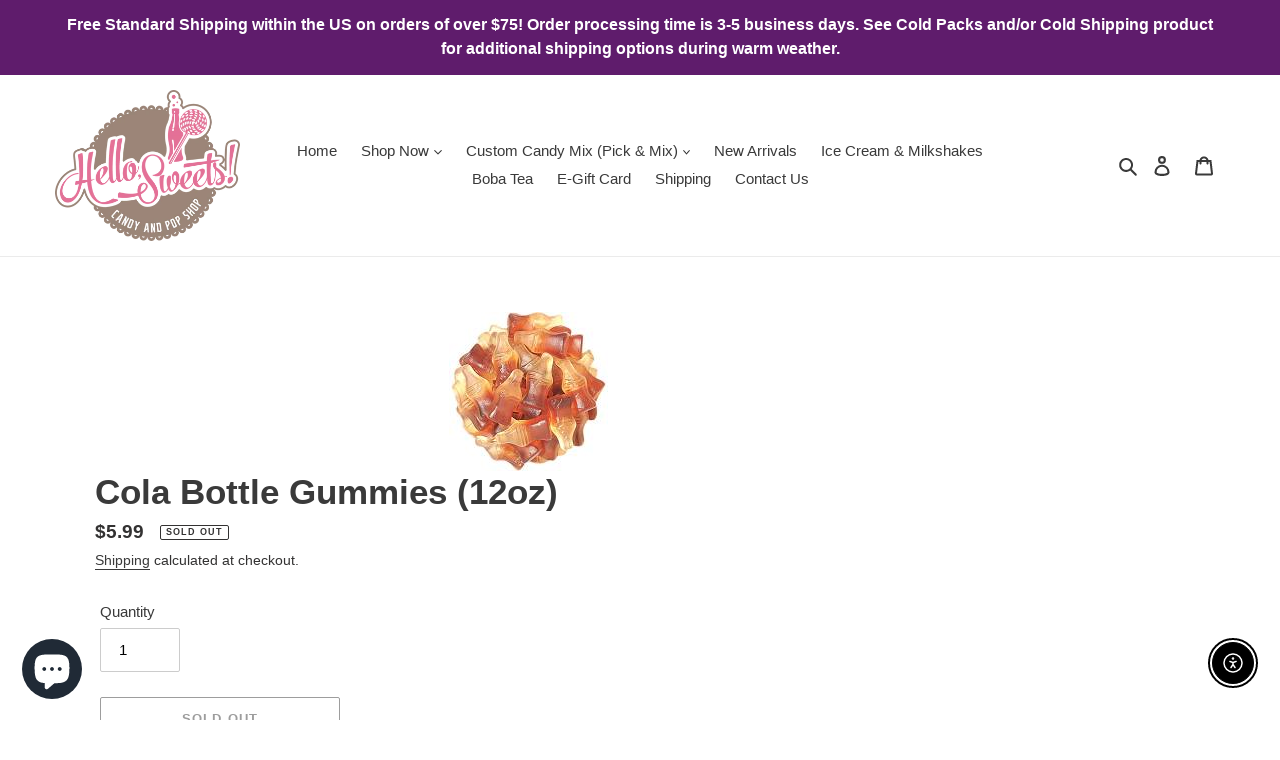

--- FILE ---
content_type: text/javascript
request_url: https://hellosweetscandy.com/cdn/shop/t/8/assets/bundlePageScript.js?v=147649817786726242721715357807
body_size: 296
content:
function bundlepage(){const addBtn=document.querySelectorAll(".add_to_mix-btn"),plusBtn=document.querySelectorAll(".plus"),minusBtn=document.querySelectorAll(".minus"),master_input=document.querySelector(".master_input");var max_number=parseInt(document.querySelector(".master_input").getAttribute("max"));const master_val={count:0};function removeattr(master_input2){console.log(master_input2),console.log(max_number),master_input2>=max_number?document.querySelector(".add_to_cart_complete").removeAttribute("disabled"):document.querySelector(".add_to_cart_complete").setAttribute("disabled","disabled")}const add_to_mix=function(e){var clickBtn=e.target,clickBtn_parent=clickBtn.closest(".single-product-box"),quantity=clickBtn_parent.querySelector("#product_quantity"),increseBtn=clickBtn_parent.querySelector(".plus"),decreseBtn=clickBtn_parent.querySelector(".minus");increseBtn.classList.add("move-left"),decreseBtn.classList.add("move-right");var currentValue=quantity.value,newValue=parseInt(currentValue)+1,master_input2=parseInt(document.querySelector(".master_input").value)+1,available_qty=parseInt(clickBtn_parent.getAttribute("data-qty"));newValue>=available_qty?clickBtn_parent.querySelector(".availableqtytext").classList.remove("hide"):clickBtn_parent.querySelector(".availableqtytext").classList.add("hide"),master_input2<=max_number&&newValue<=available_qty&&(document.querySelector(".master_input").value=master_input2,master_input2<=max_number&&(clickBtn_parent.classList.add("active"),total_quantity=master_input2,quantity.style.display="block",quantity.value=newValue,document.querySelector(".progress_bar").style.display="block",document.querySelector(".progress_bar").style.width=`${master_input2*100/max_number}%`,document.querySelector(".progress-amount").textContent=`${master_input2}/${max_number}`)),removeattr(master_input2)};addBtn.forEach(btn=>{btn.addEventListener("click",add_to_mix)}),plusBtn.forEach(pbtn=>{pbtn.addEventListener("click",function(e){var clickBtn=e.target,clickBtn_parent=clickBtn.closest(".single-product-box"),quantity=clickBtn_parent.querySelector("#product_quantity"),currentValue=quantity.value,newValue=parseInt(currentValue)+1,master_input2=parseInt(document.querySelector(".master_input").value)+1,available_qty=parseInt(clickBtn_parent.getAttribute("data-qty"));if(newValue>=available_qty?clickBtn_parent.querySelector(".availableqtytext").classList.remove("hide"):clickBtn_parent.querySelector(".availableqtytext").classList.add("hide"),master_input2<=max_number&&newValue<=available_qty){if(document.querySelector(".master_input").value=master_input2,master_input2<=max_number)clickBtn_parent.classList.add("active"),total_quantity=master_input2,quantity.style.display="block",quantity.value=newValue,document.querySelector(".progress_bar").style.display="block",document.querySelector(".progress_bar").style.width=`${master_input2*100/max_number}%`,document.querySelector(".progress-amount").textContent=`${master_input2}/${max_number}`;else if(master_input2<max_number-1){var allBtn=document.querySelectorAll(".add_to_mix-btn");console.log(allBtn)}}removeattr(master_input2)})}),minusBtn.forEach(mbtn=>{mbtn.addEventListener("click",function(e){var clickBtn=e.target,clickBtn_parent=clickBtn.closest(".single-product-box"),quantity=clickBtn_parent.querySelector("#product_quantity"),currentValue=quantity.value,newValue=parseInt(currentValue)-1,master_input2=parseInt(document.querySelector(".master_input").value)-1,available_qty=parseInt(clickBtn_parent.getAttribute("data-qty"));if(newValue>=available_qty?clickBtn_parent.querySelector(".availableqtytext").classList.remove("hide"):clickBtn_parent.querySelector(".availableqtytext").classList.add("hide"),master_input2>=0&&newValue<=available_qty){if(document.querySelector(".master_input").value=master_input2,newValue>0)clickBtn_parent.classList.add("active"),total_quantity=master_input2,quantity.value=newValue,quantity.style.display="block",document.querySelector(".progress_bar").style.width=`${master_input2*100/max_number}%`,document.querySelector(".progress-amount").textContent=`${master_input2}/${max_number}`;else if(newValue<1){clickBtn_parent.classList.remove("active"),quantity.style.display="none",quantity.value=0;var increseBtn=clickBtn_parent.querySelector(".plus"),decreseBtn=clickBtn_parent.querySelector(".minus");increseBtn.classList.remove("move-left"),decreseBtn.classList.remove("move-right"),quantity.style.display="none",document.querySelector(".progress_bar").style.width=`${master_input2*100/max_number}%`,document.querySelector(".progress-amount").textContent=`${master_input2}/${max_number}`,total_quantity=0}}removeattr(master_input2)})});const checkBoxCell=document.querySelectorAll(".checkbox-cell"),checkBox=document.querySelectorAll(".checkbox"),checkbox_label=document.querySelectorAll(".checkbox-label");checkBox.forEach(checkbox=>{checkbox.addEventListener("click",function(e){var clickedBox=e.target;console.log(clickedBox);var className=clickedBox.getAttribute("id"),className_box=document.querySelector(`.${className}`);console.log(className_box),clickedBox.checked==!0?className_box.style.display="flex":className_box.style.display="none"})}),document.querySelector(".complete-btn").addEventListener("click",function(){var items=document.querySelectorAll(".single-product-box.active"),properties="",products=[];items.forEach(function(item){var qty=item.querySelector("#product_quantity").value,name=item.querySelector(".product-title").textContent,id=parseInt(item.querySelector(".product-id").textContent);properties=properties+"<input name='properties["+name+"]' value="+qty+" />",products.push({quantity:qty,id})}),jQuery.post("/cart/add.js",{items:products}).done(function(){var html=document.querySelector(".main-bundle-form").innerHTML+properties;document.querySelector(".main-bundle-form").innerHTML=html,document.querySelector(".main-bundle-form-div form").submit()})})}
//# sourceMappingURL=/cdn/shop/t/8/assets/bundlePageScript.js.map?v=147649817786726242721715357807


--- FILE ---
content_type: text/javascript
request_url: https://cdn.shopify.com/extensions/019be0fb-b658-7a0e-b466-10739cf210a1/avis-options-v1.7.137.5/assets/apo-mini-cart.js
body_size: 2615
content:
AvisOptionsConfig.mini_carts = [
  {
    cart_item: {
      key: "form[action*=\"/cart\"].mini-cart cart-items ul li",
      details: ".product-description > dl",
      quantity: {
          wrapper: "quantity-input.quantity",
          input: "quantity-input .quantity__input",
          decrease: ".quantity__button[name=\"minus\"]",
          increase: ".quantity__button[name=\"plus\"]"
      },
      removeButton: "a.delete-product"
  }
  },
  {
    theme: "Dawn",
    cart_item: {
          key: "cart-drawer form[action*=\"/cart\"] .cart-items .cart-item",
          details: ".cart-item__details",
          quantity: {
              wrapper: "quantity-input.quantity",
              input: "quantity-input .quantity__input",
              decrease: ".quantity__button[name=\"minus\"]",
              increase: ".quantity__button[name=\"plus\"]"
          },
          removeButton: "cart-remove-button"
      }
  },
  {
    cart_item: {
          key: "form[action*=\"/cart\"] .ajax-cart__cart-items > ul",
          details: "li.ajax-cart__item-details",
          quantity: {
              wrapper: "li.ajax-cart__item-qty .ajax-cart__item-quantity",
              input: ".ajax-cart__qty-input",
              decrease: ".ajax-cart__qty-control--down",
              increase: ".ajax-cart__qty-control--up"
          },
          removeButton: "li.ajax-cart__item-remove"
      }
  },
  {
      cart_item: {
          key: "form[action*=\"/cart\"] .cart-items .cart-item",
          details: "",
          quantity: {
              wrapper: "",
              input: "",
              decrease: "",
              increase: ""
          },
          removeButton: "cart-remove-button"
      }
  },
  {
    cart_item: {
          key: "form[action*=\"/cart\"]#mini-cart .mini-cart__line-item",
          details: ".mini-cart__product-info",
          quantity: {
              wrapper: ".mini-cart__quantity .quantity-selector",
              input: "input.quantity-selector__value",
              decrease: ".quantity-selector__button[data-action=\"decrease-quantity\"]",
              increase: ".quantity-selector__button[data-action=\"increase-quantity\"]"
          },
          removeButton: "a.mini-cart__quantity-remove"
      }
  },
  {
    theme: "Spark v2.6.2", 
    cart_item: {
          key: ".quick-cart .quick-cart__items .quick-cart__item",
          details: ".quick-cart__item-middle",
          quantity: {
              wrapper: ".quick-cart__control .quick-cart__control-top",
              input: "",
              decrease: "button.quick-cart__button",
              increase: ""
          },
          removeButton: ""
      }
  },
  {
    theme: "", 
    cart_item: {
          key: "form[action*=\"/cart\"]#cart-drawer-form .cart-item",
          details: ".cart-item__details",
          quantity: {
              wrapper: ".qty-input.qty-input--combined",
              input: ".qty-input__input.input",
              decrease: ".qty-input__btn.btn.btn--minus",
              increase: ".qty-input__btn.btn.btn--plus"
          },
          removeButton: "a.cart-item__remove"
      }
  },
  {
    theme: "", 
    cart_item: {
          key: ".cart-drawer__items line-item.line-item",
          details: ".line-item-info",
          "quantity": {
          "wrapper": 'quantity-selector.quantity-selector',
          "input": 'input.quantity-selector__input',
          "decrease": '.quantity-selector__button',
          "increase": '.quantity-selector__button'
      },
      "removeButton": 'line-item-quantity a.link'
      }
  },
  {
    theme_name: "Stiletto 2.1.0",
    cart_item: {
      "key": 'form[action*=\"/cart\"].quick-cart__form .quick-cart__item',
      "details": '.quick-cart__item-top',
      "quantity": {
          "wrapper": '.quantity-input',
          "input": 'input.quantity-input__input',
          "decrease": 'button.product__quantity-subtract-item',
          "increase": 'button.product__quantity-add-item'
      },
      "removeButton": 'button.quick-cart__item-remove'
    },
  },
  {
    theme_name: "Bullet 2.4.6",
    cart_item: {
      "key": 'c.entry grid.productsInCart',
      "details": 'c.name',
      "quantity": {
        "wrapper": 'flex.controllers',
        "input": '',
        "decrease": 'button.is-blank.plus',
        "increase": 'button.is-blank.minus'
      },
      "removeButton": 'button[rv-data-cart-remove]'
    },
  },
  {
    theme: "Pipeline 7.1.3", 
    cart_item: {
      key: "[data-section-type='cart-drawer'] .cart__items .cart__items__row",
      details: ".cart__items__title",
      "quantity": {
          "wrapper": '.quantity__wrapper',
          "input": 'input.quantity__input',
          "decrease": '.quantity__button--plus',
          "increase": '.quantity__button--minus'
      },
      "removeButton": '.cart__items__remove a'
    },
  },
  {
    theme: "Ella 6.5.4",
    cart_item: {
      key: ".previewCart-wrapper .previewCartItem",
      details: ".card-properties.cart-item-properties",
      "quantity": {
          "wrapper": 'cart-update-quantity.previewCartItem-qty',
          "input": 'input.form-input.quantity',
          "decrease": 'a.minus.btn-quantity',
          "increase": 'a.plus.btn-quantity'
      },
      "removeButton": 'button.previewCartItem-remove'
    },
  },
  {
    theme_name: "Abode 2.0.2",
    cart_item: {
      "key": 'form[action*=\"/cart\"].cart__contents cart-notification-item',
      "details": '.cart-notification-item__details',
      "quantity": {
          "wrapper": '.quantity-input',
          "input": 'input.quantity__input',
          "decrease": 'button.quantity__button[name=\"minus\"]',
          "increase": 'button.quantity__button[name=\"plus\"]'
      },
      "removeButton": 'cart-remove-button a.link'
    },
  },
  {
    theme_name: "Local 2.0.0",
    cart_item: {
      "key": 'form[action*=\"/cart\"]#cart .cart-item',
      "details": '.cart-item__content',
      "quantity": {
          "wrapper": 'cart-product-quantity',
          "input": 'input.quantity__input',
          "decrease": 'button.qty-button.qty-minus',
          "increase": 'button.qty-button.qty-plus'
      },
      "removeButton": 'a.remove'
    },
  },
  {
    theme_name: "Local 2.0.0",
    cart_item: {
      "key": '.slidecarthq .items .item',
      "details": '',
      "quantity": {
          "wrapper": '.quantity-selector',
          "input": 'input[type="text"]',
          "decrease": '.quantity-selector button[aria-label*="decrease"]',
          "increase": '.quantity-selector button[aria-label*="increase"]'
      },
      "removeButton": 'button.remove'
    }
  },
  {
    theme_name: "Broadcast 5.5.0",
    cart_item: {
      "key": 'cart-items .cart__item',
      "details": '.cart__item__content-inner',
      "quantity": {
          "wrapper": 'quantity-counter.cart__quantity-counter',
          "input": 'input.cart__quantity-field',
          "decrease": 'button.cart__quantity-minus',
          "increase": 'button.cart__quantity-plus'
      },
      "removeButton": 'a.cart__item__remove'
    }
  },
  {
    theme_name: "Impulse 7.4.1", //monster_upsell app
    cart_item: {
      "key": '#monster-cart-wrapper .mu-cart-item',
      "details": '.mu-item-properties',
      "quantity": {
          "wrapper": '.mu-item-quantity',
          "input": '',
          "decrease": 'button.mu-rounded-l',
          "increase": 'button.mu-rounded-r'
      },
      "removeButton": 'button.mu-rounded-l'
    }
  },
  {
    theme_name: "Impact 4.3.3",
    cart_item: {
      "key": 'cart-drawer#cart-drawer .cart-drawer__line-items .cart-itembox line-item.cart-itembox-item',
      "details": '.cart-itembox-item-details',
      "quantity": {
          "wrapper": 'line-item-quantity .ajaxcart__qty',
          "input": 'input.quantity-input',
          "decrease": 'button.ajaxcart__qty-adjust.ajaxcart__qty--minus',
          "increase": 'button.ajaxcart__qty-adjust.ajaxcart__qty--plus'
      },
      "removeButton": 'a.delete-qty.ajaxcart__qty-remove'
    }
  },
  {
    theme_name: "Palo Alto 5.4.1",
    cart_item: {
      "key": '#cart-drawer .cart__item',
      "details": '.cart__item__info',
      "quantity": {
          "wrapper": '.cart__item__quantity',
          "input": 'input.cart__item__quantity-field',
          "decrease": 'button.cart__item__quantity-minus',
          "increase": 'button.cart__item__quantity-plus'
      },
      "removeButton": 'a.cart__item__remove'
    }
  },
  {
    theme_name: "Focal 11.1.0",
    cart_item: {
      "key": 'form[action*=\"/cart\"]#mini-cart-form line-item',
      "details": '.product-item-meta__property-list',
      "quantity": {
          "wrapper": 'line-item-quantity.line-item__quantity',
          "input": 'input.quantity-selector__input',
          "decrease": '.quantity-selector__button[aria-label=\"Decrease quantity\"]',
          "increase": '.quantity-selector__button[aria-label=\"Increase quantity\"]'
      },
      "removeButton": 'a.line-item__remove-button'
    }
  },
  {
    theme_name: "Expanse 4.3.4",
    cart_item: {
      "key": '.rebuy-cart__flyout li.rebuy-cart__flyout-item',
      "details": '.rebuy-cart__flyout-item-properties',
      "quantity": {
          "wrapper": '.rebuy-cart__flyout-item-quantity-widget',
          "input": '',
          "decrease": 'button',
          "increase": 'button'
      },
      "removeButton": 'button.rebuy-cart__flyout-item-remove'
    }
  },
  {
    theme_name: "Athens 2.2.0",
    cart_item: {
      "key": 'form[action*=\"/cart\"].mini-cart-inner .mini-cart-item',
      "details": '.mini-cart-item-info',
      "quantity": {
          "wrapper": '.quantity-input.quantity-input',
          "input": 'input.quantity-input-field',
          "decrease": 'button.quantity-input-button.quantity-input-minus',
          "increase": 'button.quantity-input-button.quantity-input-plus'
      },
      "removeButton": 'cart-remove-button a'
    }
  },
  {
    theme_name: "Ella 6.4.1",
    cart_item: {
      "key": '.halo-sidebar-wrapper .previewCartItem',
      "details": '.card-properties',
      "quantity": {
          "wrapper": 'cart-update-quantity.previewCartItem-qty',
          "input": 'input.form-input.quantity',
          "decrease": 'a.minus.btn-quantity',
          "increase": 'a.plus.btn-quantity'
      },
      "removeButton": 'a.previewCartItem-remove'
    }
  },
  {
    theme_name: "People Village 11.0.5",
    cart_item: {
      "key": '#spro-cart-sidebar .spro-sidebar-wrapper .previewCart .previewCartList .previewCartItem',
      "details": '.previewCartItem-content',
      "quantity": {
          "wrapper": '.previewCartItem-qty ',
          "input": 'input.form-input.quantity',
          "decrease": 'a.minus.btn-quantity',
          "increase": 'a.plus.btn-quantity'
      },
      "removeButton": 'a.previewCartItem-remove'
    }
  },
  {
    theme_name: "Electro",
    cart_item: {
      "key": 'form[action*=\"/cart\"].cart-drawer__form .cart-drawer__product',
      "details": '.cart-drawer__product-info',
      "quantity": {
          "wrapper": 'sht-cart-drwr-qty-inp',
          "input": 'input.js-cart-drawer-quantity-input',
          "decrease": 'button.js-cart-drawer-quantity-btn-minus',
          "increase": 'button.js-cart-drawer-quantity-btn-plus'
      },
      "removeButton": 'button.js-cart-drawer-delete-btn'
    }
  },
  {
    theme_name: "Debutify",
    cart_item: {
      "key": 'form[action*=\"/cart\"]#ajaxCartForm .ajaxcart_row.cart-item',
      "details": '.grid__item.eight-twelfths .spacer-auto-xs',
      "quantity": {
          "wrapper": '.qty-container',
          "input": 'input.qty-input.cart__product-qty',
          "decrease": 'button.qty-minus',
          "increase": 'button.qty-plus'
      },
      "removeButton": 'button.cart__product-remove'
    }
  },
  {
    theme_name: "Pipeline",
    cart_item: {
      "key": '.drawer__content .cart__items__row[data-cart-item]',
      "details": '.cart__items__title',
      "quantity": {
          "wrapper": '.quantity__wrapper',
          "input": 'input.quantity__input',
          "decrease": 'button.quantity__button--minus',
          "increase": 'button.quantity__button--plus'
      },
      "removeButton": '.cart__items__remove a'
    }
  },
  {
    theme_name: "",
    cart_item: {
      "key": 'form#CartDrawerForm .drawer__inner .cart__items .cart__item',
      "details": '.cart__item-details .cart__item-title',
      "quantity": {
          "wrapper": '.js-qty__wrapper',
          "input": 'input.js-qty__num',
          "decrease": 'button.js-qty__adjust--minus',
          "increase": 'button.js-qty__adjust--plus'
      },
      "removeButton": '.cart__remove'
    }
  },
  {
    theme_name: "Halo",
    cart_item: {
      "key": "quick-cart-items .previewCart ul li.previewCartItem",
      "details": ".previewCartItem-content",
      "quantity": {
        "wrapper": ".previewCartItem-qty",
        "input": "input.form-input.quantity",
        "decrease": "",
        "increase": "",
      },
      "removeButton": "a.previewCartItem-remove",
    },
  },
  {
    theme_name: "Brooklyn",
    cart_item: {
      "key": "form.cart .cart__row:not(.cart__header-labels)",
      "details": ".grid__item.two-thirds:has(.cart__product-name)",
      "quantity": {
        "wrapper": ".cart__pricing > div > div:has(.cart__product-qty)",
        "input": "input.cart__product-qty",
        "decrease": "",
        "increase": "",
      },
      "removeButton": "p.cart__product-meta > a",
    },
  },
];
function apoMiniCart() {
  var apoMiniCartSelector = document.querySelector('mini-cart') || document.querySelector('cart-drawer') || document.querySelector('#CartDrawer') || document.querySelector('#drawer-cart') || document.querySelector('#halo-cart-sidebar'); 
  var listCartUpdate = {};
  if (!apoMiniCartSelector)
  {
    apoMiniCartSelector = document.querySelector('#mini-cart');
  }
  const getCartV2 = async () => fetch("/cart.json?avis=minicart").then((t) => t.json()).then((t) => t);

  const updateCart = (t) => {
    fetch("/cart/update.js", {
      method: "POST",
      headers: {
        "Content-Type": "application/json",
      },
      body: JSON.stringify(t),
    })
      .then((t) => t.json())
      .then((t) => {
        if (t)
        {
          console.log("update carts", t);
          if (typeof apoMiniCartSelector.renderContents === "function") {
            apoMiniCartSelector.renderContents(t);
            apoMiniCartSelector.classList.toggle('is-empty', t.item_count === 0);
          }
          else 
          {
            if (window.routes.cart_url)
              window.location = window.routes.cart_url;
            else window.location.href = "/cart";
          }
        }
      })
      .catch((t) => {
        console.log("Error:", t);
      });
  };
  const handleCartUpdate = async (lineItemKey) => {
    let cart = await getCartV2();
    let cartItems = cart?.items;
    let lineItemElems = apoMiniCartSelector.querySelectorAll(lineItemKey.key);
    if (cartItems && cartItems.length > 0 && lineItemElems.length > 0) {
      lineItemElems.forEach((lineItemSelector, index) => {
        let cartItem = cartItems[index];
        cartItem && ((o, n) => {
          let a = !1,
            quantity = !1;
          Object.keys(n.properties).length === 0 ||
            (n.properties.hasOwnProperty("_apo_order")
              ? true
              : n.properties.hasOwnProperty("_apo_parent_order") &&
              ((a = !0),
                n.properties.hasOwnProperty("_apo_quantity") &&
                (quantity = n.properties._apo_quantity)));
          let s = lineItemKey.quantity.wrapper ? o.querySelectorAll(lineItemKey.quantity.wrapper) : [],
            d = lineItemKey.quantity.input ? o.querySelectorAll(lineItemKey.quantity.input) : [],
            c = lineItemKey.quantity.decrease ? o.querySelectorAll(lineItemKey.quantity.decrease) : [],
            l = lineItemKey.quantity.increase ? o.querySelectorAll(lineItemKey.quantity.increase) : [],
            u = lineItemKey.removeButton ? o.querySelectorAll(lineItemKey.removeButton) : [];
          if (a) {
            (
              s.length &&
              s.forEach((t) => t.classList.add("apo-opacity-05")),
              d.length &&
              d.forEach((t) => t.setAttribute("disabled", "disabled")),
              c.length &&
              c.forEach((t) => t.classList.add("apo-hidden")),
              l.length &&
              l.forEach((t) => t.classList.add("apo-hidden")),
              u.length &&
              u.forEach((t) => t.classList.add("apo-hidden")))
          }
        })(lineItemSelector, cartItem)
      });

      ((t) => {
        let e = t.map((t) => t.variant_id);
        if (e.length > 0) {
          let sections = (typeof apoMiniCartSelector.getSectionsToRender === "function") ? apoMiniCartSelector.getSectionsToRender().map((section) => section.id) : [];
          let e = {sections: sections, updates:{}};
          t.forEach((o) => {
            if (
              !(Object.keys(o.properties).length === 0) &&
              o.properties.hasOwnProperty("_apo_parent_order")
            ) {
              let quantity = 0;
              let quantityUnit = 1;
              o.properties.hasOwnProperty("_apo_quantity") &&
                (quantityUnit = o.properties._apo_quantity);
              let n = t.find(
                (t) =>
                  !(Object.keys(t.properties).length === 0) &&
                  t.properties.hasOwnProperty("_apo_order") &&
                  t.properties._apo_order ==
                  o.properties._apo_parent_order
              );

              if (n)
              {
                quantity = n.quantity * parseInt(quantityUnit);
              }
              if (o.quantity != quantity && listCartUpdate[o.key] !== quantity) {
                listCartUpdate[o.key] = quantity;
                e.updates[o.key] = quantity;
              }
            }
          });
          console.log("Cart e", e);
          Object.keys(e.updates).length === 0 || updateCart(e);
        }
      })(cartItems);
    }
  }
  const handleLoadMiniCart = async () => {
    let isOk = false;
    for (let miniCart of AvisOptionsConfig.mini_carts) {
      let lineItemKey = miniCart.cart_item;
      let lineItemElems = apoMiniCartSelector.querySelectorAll(lineItemKey.key);
      if (lineItemElems && lineItemElems.length > 0) {
        for (let lineItem of lineItemElems) {
          let d = lineItemKey.quantity.input ? lineItem.querySelectorAll(
            lineItemKey.quantity.input
          ) : [],
            c = lineItemKey.quantity.decrease ? lineItem.querySelectorAll(
              lineItemKey.quantity.decrease
            ) : [],
            l = lineItemKey.quantity.increase ? lineItem.querySelectorAll(
              lineItemKey.quantity.increase
            ) : [],
            g = lineItemKey.details ? lineItem.querySelectorAll(lineItemKey.details) : [],
            remove = lineItemKey?.removeButton ? lineItem.querySelectorAll(lineItemKey.removeButton) : [];

          if (
            (!lineItemKey.quantity.input || d.length > 0) &&
            (!lineItemKey.quantity.decrease || c.length > 0) &&
            (!lineItemKey.quantity.increase || l.length > 0) &&
            (!lineItemKey.details || g.length > 0) &&
            (!lineItemKey?.removeButton || remove.length > 0)
          ) {
            isOk = true;
            await handleCartUpdate(lineItemKey);
            break;
          }

          if (isOk) break;
        }
      }
      if (isOk) break;
    }
  }
  if (apoMiniCartSelector) {
    setTimeout(() => {handleLoadMiniCart();}, 300);
    new MutationObserver(
      handleLoadMiniCart
    ).observe(apoMiniCartSelector, {
      childList: !0,
      subtree: !0,
    });
  }

}
apoMiniCart();